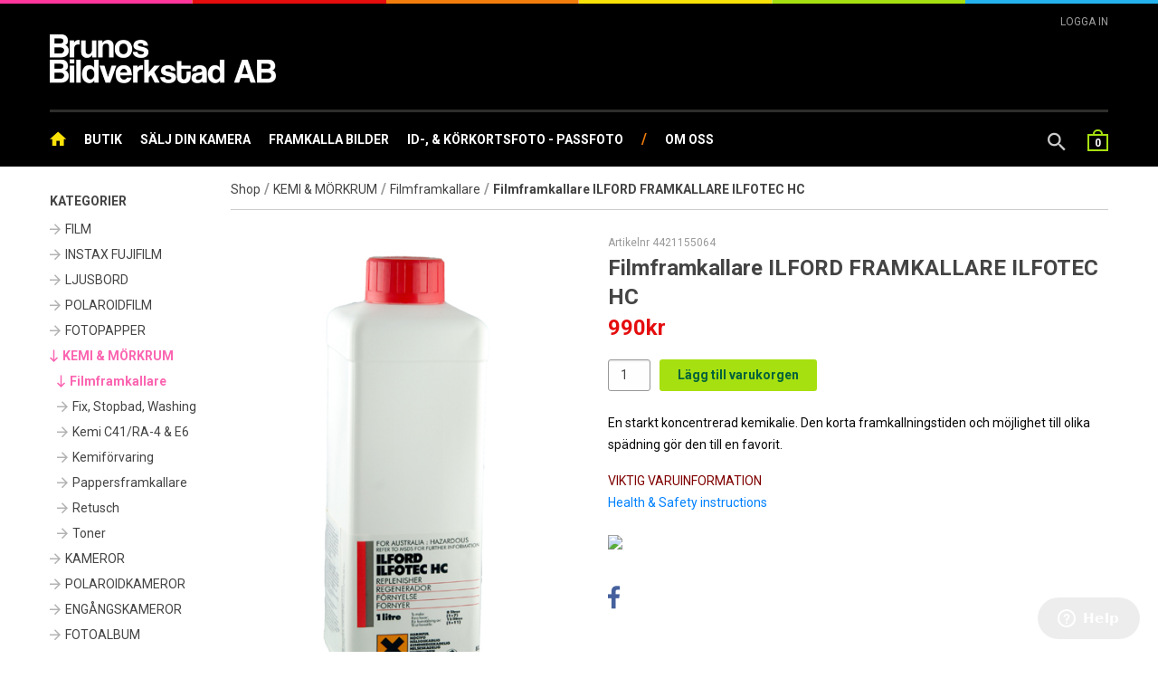

--- FILE ---
content_type: text/html; charset=UTF-8
request_url: https://www.brunosbildverkstad.se/p/kemi-morkrum/filmframkallare/filmframkallare-ilford-framkallare-ilfotec-hc.html
body_size: 9644
content:
 


	

<!doctype html>
<html class="no-js antialiased" lang="sv">
	<head>
		<title>Filmframkallare med kort framkallningstid - Köp den hos Brunos Bildverkstad AB</title>
		<meta http-equiv="Content-Type" content="text/html; charset=UTF-8">
		<meta http-equiv="X-UA-Compatible" content="IE=edge">
		<meta name="format-detection" content="telephone=no">
		<meta name="viewport" content="width=device-width, initial-scale=1.0">
		<meta name="description" content= "FRAMKALLARE ILFORD ILFOTEC HC - Köp den hos Brunos Bildverkstad AB">
		<meta name="keywords" content="Filmframkallare med kort framkallningstid - Köp den hos Brunos Bildverkstad AB">
		<meta name="author" content="Vendre Systems">

		<meta name="dc.title" content="Vendre Systems">
		<meta name="dc.description" content="FRAMKALLARE ILFORD ILFOTEC HC - Köp den hos Brunos Bildverkstad AB">
		<meta name="dc.subject" content="Filmframkallare med kort framkallningstid - Köp den hos Brunos Bildverkstad AB">
		<meta name="dc.language" content="sv">

		<link rel="canonical" href="https://www.brunosbildverkstad.se/p/kemi-morkrum/filmframkallare/filmframkallare-ilford-framkallare-ilfotec-hc.html">
		<link rel="stylesheet" id="global-style" href="/static/dc9f7f03e282335c94a7de6788b35fd54ed7f29cd7805970f1142ff104f73ae1/template/brunosbildverkstad_live/temp/.build.css">
		
		<link rel="shortcut icon" href="/template/brunosbildverkstad_live/images/favicon.ico">

		<script>var language_variables = JSON.parse("\u007B\u0022TEXT_YOU_NEED_X_PACKAGES\u0022\u003A\u0022Du\u0020beh\\u00f6ver\u0020\u0025s\u0020paket\u0022\u007D");</script><script src="/static/be304b9d6a33059093d10de0dbbeed7830a0acbcfef64c05f05271f6e7fc6b56/template/brunosbildverkstad_live/temp/.build.js"></script>
<script src='https://www.google.com/recaptcha/api.js'></script>
		

<meta property="og:site_name" content="www.brunosbildverkstad.se">
<meta property="og:title" content="Filmframkallare ILFORD FRAMKALLARE ILFOTEC HC">
<meta property="og:url" content="https://www.brunosbildverkstad.se/p/kemi-morkrum/filmframkallare/filmframkallare-ilford-framkallare-ilfotec-hc.html">
<meta property="og:description" content="En starkt koncentrerad kemikalie. Den korta framkallningstiden och möjlighet till olika spädning gör den till en favorit.
VIKTIG VARUINFORMATION  Health &amp; Safety instructions
">
<meta property="og:type" content="product">
<meta property="og:locale" content="sv_SE">
		<meta property="og:image" content="https://www.brunosbildverkstad.se/image/3391/MAINITEM_309.jpg">
		<meta property="og:image:width" content="800">
		<meta property="og:image:height" content="800">
	</head>
	<body class="wrapper-product">
		<div class="color-border">
			<div></div>
			<div></div>
			<div></div>
			<div></div>
			<div></div>
		</div>
		<div class="tab-bar hide-for-large">

			<div class="menubutton">
				<a href="#" class="left-off-canvas-toggle">
				<div>
					<div></div>
					<div></div>
					<div></div>
				</div>
				</a>
			</div>
		
			<div class="cart" data-shopping-cart="">
				<div class="cart-wrap show-for-large">
	<a href="/checkout.php" class="cart-icon right-off-canvas-toggle" title="Till Kassan" data-shopping-cart-icon="" data-trigger-cart-panel="">
						<div class="cart-bag">
			0
		</div>
	</a>
</div>

<div class="mobile-cart hide-for-large">
	<a href="/checkout.php" class="cart-icon right-off-canvas-toggle" title="Till Kassan" data-shopping-cart-icon="" data-trigger-cart-panel="">
						<div class="cart-bag">
			0
		</div>
	</a>
</div>			</div>

			<div class="row menurow">
				<div class="small-12 medium-6 columns logo text-center medium-text-left">					
											<a href="/">			<img src="/thumb/5244/260x0/logo-brunos-bildverkstad.png" width="260" height="56" alt="Brunos Bildverkstad AB" title="Brunos Bildverkstad AB"/>
	</a>
										
				</div>
				<div class="small-12 medium-6 columns show-for-medium-only search">
					<div class="trigger-search" data-trigger-search>
						<i class="zmdi zmdi-search"></i>
					</div>
					<form method="get" action="https://www.brunosbildverkstad.se/advanced_search_result.php" class="search header-search" data-trigger-search-target>
						<input class="search header-search-input" type="search" name="keywords" placeholder="Sök produkt">
						<button class="button header-search-button"><i class="zmdi zmdi-search"></i></button>
					</form>
				</div>
			</div>
		</div>
	
		<aside class="left-off-canvas-menu" data-left-menu="">
			<form method="get" action="https://www.brunosbildverkstad.se/advanced_search_result.php" class="search hide-for-medium">
				<button class="button"><i class="zmdi zmdi-search"></i></button>
				<input class="search" type="search" name="keywords" placeholder="Sök produkt">
			</form>

						<label>produkter</label>
					
	<ul class="menu-level-0">
			<li class="parent"><span data-parent=""></span><a href="https://www.brunosbildverkstad.se/c/film-81/" data-parent="">FILM</a>
										
	<ul class="menu-level-1">
			<li class=""><a href="https://www.brunosbildverkstad.se/c/film-81/110-film/">110-film</a>
				</li>
			<li class="parent"><span data-parent=""></span><a href="https://www.brunosbildverkstad.se/c/film-81/120-film-/" data-parent="">120-film  </a>
										
	<ul class="menu-level-2">
			<li class=""><a href="https://www.brunosbildverkstad.se/c/film-81/120-film-/diafilm-134/">Diafilm</a>
				</li>
			<li class=""><a href="https://www.brunosbildverkstad.se/c/film-81/120-film-/negativ-fargfilm-132/">Negativ färgfilm</a>
				</li>
			<li class=""><a href="https://www.brunosbildverkstad.se/c/film-81/120-film-/svartvit-film-135/">Svartvit film</a>
				</li>
		</ul>	

				</li>
			<li class="parent"><span data-parent=""></span><a href="https://www.brunosbildverkstad.se/c/film-81/135-film-/" data-parent="">135-film </a>
										
	<ul class="menu-level-3">
			<li class=""><a href="https://www.brunosbildverkstad.se/c/film-81/135-film-/negativ-fargfilm-89/">Negativ färgfilm</a>
				</li>
			<li class=""><a href="https://www.brunosbildverkstad.se/c/film-81/135-film-/svartvit-film-90/">Svartvit film</a>
				</li>
			<li class=""><a href="https://www.brunosbildverkstad.se/c/film-81/135-film-/diafilm-91/">Diafilm</a>
				</li>
		</ul>	

				</li>
			<li class=""><a href="https://www.brunosbildverkstad.se/c/film-81/220-film-/">220-film  </a>
				</li>
			<li class=""><a href="https://www.brunosbildverkstad.se/c/film-81/direktbildsfilm/">Direktbildsfilm</a>
				</li>
			<li class=""><a href="https://www.brunosbildverkstad.se/c/film-81/fujifilm-248/">Fujifilm</a>
				</li>
			<li class=""><a href="https://www.brunosbildverkstad.se/c/film-81/ilford-film/">Ilford Film</a>
				</li>
			<li class=""><a href="https://www.brunosbildverkstad.se/c/film-81/kodak-film/">Kodak Film</a>
				</li>
			<li class=""><a href="https://www.brunosbildverkstad.se/c/film-81/rollei-film/">Rollei Film</a>
				</li>
			<li class=""><a href="https://www.brunosbildverkstad.se/c/film-81/aps-film/">APS-film</a>
				</li>
			<li class=""><a href="https://www.brunosbildverkstad.se/c/film-81/127-film/">127-film</a>
				</li>
			<li class=""><a href="https://www.brunosbildverkstad.se/c/film-81/bladfilm-95/">Bladfilm</a>
				</li>
			<li class=""><a href="https://www.brunosbildverkstad.se/c/film-81/lomography/">Lomography</a>
				</li>
			<li class=""><a href="https://www.brunosbildverkstad.se/c/film-81/minox-film-84/">Minox-film</a>
				</li>
			<li class=""><a href="https://www.brunosbildverkstad.se/c/film-81/super-8-film/">Super 8 film</a>
				</li>
			<li class=""><a href="https://www.brunosbildverkstad.se/c/film-81/zink-papper/">ZINK-Papper</a>
				</li>
		</ul>	

				</li>
			<li class="parent"><span data-parent=""></span><a href="https://www.brunosbildverkstad.se/c/instax-fujifilm/" data-parent="">INSTAX FUJIFILM</a>
										
	<ul class="menu-level-2">
			<li class=""><a href="https://www.brunosbildverkstad.se/c/instax-fujifilm/instax-mini-link/"> INSTAX MINI LINK </a>
				</li>
			<li class=""><a href="https://www.brunosbildverkstad.se/c/instax-fujifilm/instax-film/">instax Film</a>
				</li>
			<li class=""><a href="https://www.brunosbildverkstad.se/c/instax-fujifilm/instax-kameror-/">instax Kameror  </a>
				</li>
			<li class=""><a href="https://www.brunosbildverkstad.se/c/instax-fujifilm/instax-share/">Instax Share</a>
				</li>
			<li class=""><a href="https://www.brunosbildverkstad.se/c/instax-fujifilm/instax-square/">instax SQUARE</a>
				</li>
			<li class=""><a href="https://www.brunosbildverkstad.se/c/instax-fujifilm/leica-sofort/">Leica Sofort</a>
				</li>
			<li class=""><a href="https://www.brunosbildverkstad.se/c/instax-fujifilm/ramar-instax/">Ramar Instax</a>
				</li>
			<li class=""><a href="https://www.brunosbildverkstad.se/c/instax-fujifilm/selfie-lins-filter-/">Selfie-lins, Filter </a>
				</li>
			<li class=""><a href="https://www.brunosbildverkstad.se/c/instax-fujifilm/vaskor-axelremmar-/">Väskor &amp; Axelremmar </a>
				</li>
			<li class=""><a href="https://www.brunosbildverkstad.se/c/instax-fujifilm/wide-300-ne0-90/">WIDE 300 &amp; NE0 90</a>
				</li>
			<li class=""><a href="https://www.brunosbildverkstad.se/c/instax-fujifilm/instax-album/">Instax Album</a>
				</li>
		</ul>	

				</li>
			<li class=""><a href="https://www.brunosbildverkstad.se/c/ljusbord/">LJUSBORD</a>
				</li>
			<li class="parent"><span data-parent=""></span><a href="https://www.brunosbildverkstad.se/c/polaroidfilm-43/" data-parent="">POLAROIDFILM</a>
										
	<ul class="menu-level-3">
			<li class=""><a href="https://www.brunosbildverkstad.se/c/polaroidfilm-43/film-type-i-1-/">Film TYPE I-1 </a>
				</li>
			<li class=""><a href="https://www.brunosbildverkstad.se/c/polaroidfilm-43/polaroid-100-film/">Polaroid 100 film</a>
				</li>
			<li class=""><a href="https://www.brunosbildverkstad.se/c/polaroidfilm-43/polaroid-600/">Polaroid™ 600</a>
				</li>
			<li class=""><a href="https://www.brunosbildverkstad.se/c/polaroidfilm-43/polaroid-image--46/">Polaroid™ Image </a>
				</li>
			<li class=""><a href="https://www.brunosbildverkstad.se/c/polaroidfilm-43/polaroid-sx70-/">Polaroid™ SX70 </a>
				</li>
			<li class=""><a href="https://www.brunosbildverkstad.se/c/polaroidfilm-43/pop-zink-/">POP &amp; ZINK </a>
				</li>
			<li class=""><a href="https://www.brunosbildverkstad.se/c/polaroidfilm-43/bladfilm-8x10/">Bladfilm 8x10</a>
				</li>
			<li class=""><a href="https://www.brunosbildverkstad.se/c/polaroidfilm-43/instax-film-49/">instax Film</a>
				</li>
			<li class=""><a href="https://www.brunosbildverkstad.se/c/polaroidfilm-43/fujifilm-100-film/">Fujifilm 100-film</a>
				</li>
		</ul>	

				</li>
			<li class="parent"><span data-parent=""></span><a href="https://www.brunosbildverkstad.se/c/fotopapper-195/" data-parent="">FOTOPAPPER</a>
										
	<ul class="menu-level-4">
			<li class=""><a href="https://www.brunosbildverkstad.se/c/fotopapper-195/fiber/">Fiber</a>
				</li>
			<li class=""><a href="https://www.brunosbildverkstad.se/c/fotopapper-195/farg/">Färg</a>
				</li>
			<li class=""><a href="https://www.brunosbildverkstad.se/c/fotopapper-195/galaxy-/">Galaxy </a>
				</li>
			<li class="parent"><span data-parent=""></span><a href="https://www.brunosbildverkstad.se/c/fotopapper-195/plast/" data-parent="">Plast</a>
										
	<ul class="menu-level-5">
			<li class="parent"><span data-parent=""></span><a href="https://www.brunosbildverkstad.se/c/fotopapper-195/plast/multigrade-rc-deluxe-5th-generation/" data-parent="">MULTIGRADE RC DELUXE 5TH GENERATION</a>
										
	<ul class="menu-level-6">
			<li class=""><a href="https://www.brunosbildverkstad.se/c/fotopapper-195/plast/multigrade-rc-deluxe-5th-generation/ilford-multigrade-rc-deluxe-glossy/">ILFORD MULTIGRADE RC DELUXE GLOSSY</a>
				</li>
			<li class=""><a href="https://www.brunosbildverkstad.se/c/fotopapper-195/plast/multigrade-rc-deluxe-5th-generation/ilford-multigrade-rc-deluxe-pearl/">ILFORD MULTIGRADE RC DELUXE PEARL</a>
				</li>
			<li class=""><a href="https://www.brunosbildverkstad.se/c/fotopapper-195/plast/multigrade-rc-deluxe-5th-generation/ilford-multigrade-rc-deluxe-satin/">ILFORD MULTIGRADE RC DELUXE SATIN</a>
				</li>
		</ul>	

				</li>
		</ul>	

				</li>
		</ul>	

				</li>
			<li class="parent open"><span data-parent=""></span><a href="https://www.brunosbildverkstad.se/c/kemi-morkrum/" data-parent="">KEMI &amp; MÖRKRUM</a>
										
	<ul class="menu-level-5">
			<li class=" active"><a href="https://www.brunosbildverkstad.se/c/kemi-morkrum/filmframkallare/">Filmframkallare</a>
				</li>
			<li class=""><a href="https://www.brunosbildverkstad.se/c/kemi-morkrum/fix-stopbad-washing/">Fix, Stopbad, Washing</a>
				</li>
			<li class=""><a href="https://www.brunosbildverkstad.se/c/kemi-morkrum/kemi-c41ra-4-e6/">Kemi C41/RA-4 &amp; E6</a>
				</li>
			<li class=""><a href="https://www.brunosbildverkstad.se/c/kemi-morkrum/kemiforvaring/">Kemiförvaring</a>
				</li>
			<li class=""><a href="https://www.brunosbildverkstad.se/c/kemi-morkrum/pappersframkallare/">Pappersframkallare</a>
				</li>
			<li class=""><a href="https://www.brunosbildverkstad.se/c/kemi-morkrum/retusch/">Retusch </a>
				</li>
			<li class=""><a href="https://www.brunosbildverkstad.se/c/kemi-morkrum/toner-305/">Toner</a>
				</li>
		</ul>	

				</li>
			<li class=""><a href="https://www.brunosbildverkstad.se/c/kameror-165/">KAMEROR</a>
				</li>
			<li class="parent"><span data-parent=""></span><a href="https://www.brunosbildverkstad.se/c/polaroidkameror/" data-parent="">POLAROIDKAMEROR</a>
										
	<ul class="menu-level-6">
			<li class=""><a href="https://www.brunosbildverkstad.se/c/polaroidkameror/i-1-instant-camera/">I-1 Instant Camera</a>
				</li>
			<li class=""><a href="https://www.brunosbildverkstad.se/c/polaroidkameror/instant-printer/">Instant Printer</a>
				</li>
			<li class=""><a href="https://www.brunosbildverkstad.se/c/polaroidkameror/lomoinstant/">Lomo’Instant</a>
				</li>
			<li class=""><a href="https://www.brunosbildverkstad.se/c/polaroidkameror/mint-instantflex-tl70-/">MiNT InstantFlex TL70 </a>
				</li>
			<li class=""><a href="https://www.brunosbildverkstad.se/c/polaroidkameror/onestep-i-type/">OneStep &amp; I-Type</a>
				</li>
			<li class=""><a href="https://www.brunosbildverkstad.se/c/polaroidkameror/polarent/">Polarent</a>
				</li>
			<li class=""><a href="https://www.brunosbildverkstad.se/c/polaroidkameror/polaroid-600-/">Polaroid 600 </a>
				</li>
			<li class="parent"><span data-parent=""></span><a href="https://www.brunosbildverkstad.se/c/polaroidkameror/polaroid-go/" data-parent="">Polaroid GO</a>
										
	<ul class="menu-level-7">
			<li class=""><a href="https://www.brunosbildverkstad.se/c/polaroidkameror/polaroid-go/polaroid-go-tillbehor/">Polaroid Go tillbehör </a>
				</li>
		</ul>	

				</li>
			<li class=""><a href="https://www.brunosbildverkstad.se/c/polaroidkameror/polaroid-image-/">Polaroid Image </a>
				</li>
			<li class=""><a href="https://www.brunosbildverkstad.se/c/polaroidkameror/polaroid-land-/">Polaroid Land </a>
				</li>
			<li class=""><a href="https://www.brunosbildverkstad.se/c/polaroidkameror/polaroid-now/">Polaroid Now</a>
				</li>
			<li class=""><a href="https://www.brunosbildverkstad.se/c/polaroidkameror/polaroid-sx-70-/">Polaroid SX-70 </a>
				</li>
			<li class=""><a href="https://www.brunosbildverkstad.se/c/polaroidkameror/fujifilm-instax-/">Fujifilm Instax </a>
				</li>
			<li class=""><a href="https://www.brunosbildverkstad.se/c/polaroidkameror/polaroid-300/">Polaroid 300</a>
				</li>
			<li class=""><a href="https://www.brunosbildverkstad.se/c/polaroidkameror/digitala-polaroid/">Digitala Polaroid</a>
				</li>
			<li class=""><a href="https://www.brunosbildverkstad.se/c/polaroidkameror/tillbehor-fotoalbum/">Tillbehör &amp; Fotoalbum</a>
				</li>
		</ul>	

				</li>
			<li class=""><a href="https://www.brunosbildverkstad.se/c/engangskameror/">ENGÅNGSKAMEROR</a>
				</li>
			<li class="parent"><span data-parent=""></span><a href="https://www.brunosbildverkstad.se/c/fotoalbum/" data-parent="">FOTOALBUM</a>
										
	<ul class="menu-level-7">
			<li class=""><a href="https://www.brunosbildverkstad.se/c/fotoalbum/bildmontering-tillbehor/">Bildmontering &amp; tillbehör</a>
				</li>
			<li class=""><a href="https://www.brunosbildverkstad.se/c/fotoalbum/fotoalbum-312/">Fotoalbum</a>
				</li>
			<li class=""><a href="https://www.brunosbildverkstad.se/c/fotoalbum/negativfickor-diaramar/">Negativfickor &amp; Diaramar</a>
				</li>
		</ul>	

				</li>
			<li class=""><a href="https://www.brunosbildverkstad.se/c/framkalla/">FRAMKALLA </a>
				</li>
			<li class="parent"><span data-parent=""></span><a href="https://www.brunosbildverkstad.se/c/tillbehor-104/" data-parent="">TILLBEHÖR</a>
										
	<ul class="menu-level-8">
			<li class=""><a href="https://www.brunosbildverkstad.se/c/tillbehor-104/axelremmar-/">Axelremmar </a>
				</li>
			<li class=""><a href="https://www.brunosbildverkstad.se/c/tillbehor-104/billingham-/">Billingham </a>
				</li>
			<li class=""><a href="https://www.brunosbildverkstad.se/c/tillbehor-104/blixtar-belysning/">Blixtar &amp; Belysning</a>
				</li>
			<li class=""><a href="https://www.brunosbildverkstad.se/c/tillbehor-104/camerhack-adapter/">CAMERHACK ADAPTER</a>
				</li>
			<li class=""><a href="https://www.brunosbildverkstad.se/c/tillbehor-104/canon-395/">Canon</a>
				</li>
			<li class=""><a href="https://www.brunosbildverkstad.se/c/tillbehor-104/diabetraktare/">Diabetraktare</a>
				</li>
			<li class=""><a href="https://www.brunosbildverkstad.se/c/fototillbehor/filter-159/">Filter</a>
				</li>
			<li class=""><a href="https://www.brunosbildverkstad.se/c/tillbehor-104/kodak-smile-classic/">KODAK SMILE CLASSIC </a>
				</li>
			<li class=""><a href="https://www.brunosbildverkstad.se/c/fototillbehor/lampor/">Lampor</a>
				</li>
			<li class=""><a href="https://www.brunosbildverkstad.se/c/tillbehor-104/minneskort-377/">Minneskort </a>
				</li>
			<li class=""><a href="https://www.brunosbildverkstad.se/c/tillbehor-104/mymyk/">MyMyk</a>
				</li>
			<li class=""><a href="https://www.brunosbildverkstad.se/c/fototillbehor/objektivlock/">Objektivlock</a>
				</li>
			<li class=""><a href="https://www.brunosbildverkstad.se/c/tillbehor-104/pokemon-go/">Pokémon GO</a>
				</li>
			<li class=""><a href="https://www.brunosbildverkstad.se/c/fototillbehor/regnskydd/">Regnskydd</a>
				</li>
			<li class=""><a href="https://www.brunosbildverkstad.se/c/fototillbehor/rengoring/">Rengöring</a>
				</li>
			<li class=""><a href="https://www.brunosbildverkstad.se/c/tillbehor-104/storformatskameror-/">Storformatskameror </a>
				</li>
			<li class=""><a href="https://www.brunosbildverkstad.se/c/tillbehor-104/pinhalskameror/">Pinhålskameror</a>
				</li>
			<li class=""><a href="https://www.brunosbildverkstad.se/c/tillbehor-104/magnetramar/">Magnetramar</a>
				</li>
			<li class=""><a href="https://www.brunosbildverkstad.se/c/tillbehor-104/tokina-tamron-/">Tokina &amp; Tamron  </a>
				</li>
			<li class="parent"><span data-parent=""></span><a href="https://www.brunosbildverkstad.se/c/tillbehor-104/voigtlander-optik/" data-parent="">Voigtländer Optik</a>
										
	<ul class="menu-level-9">
			<li class=""><a href="https://www.brunosbildverkstad.se/c/tillbehor-104/voigtlander-optik/canon-287/">Canon</a>
				</li>
			<li class=""><a href="https://www.brunosbildverkstad.se/c/tillbehor-104/voigtlander-optik/leica-m-285/">Leica M</a>
				</li>
			<li class=""><a href="https://www.brunosbildverkstad.se/c/tillbehor-104/voigtlander-optik/micro-43/">Micro 4/3</a>
				</li>
			<li class=""><a href="https://www.brunosbildverkstad.se/c/tillbehor-104/voigtlander-optik/nikon-288/">Nikon</a>
				</li>
			<li class=""><a href="https://www.brunosbildverkstad.se/c/tillbehor-104/voigtlander-optik/objektivadapter/">Objektivadapter</a>
				</li>
			<li class=""><a href="https://www.brunosbildverkstad.se/c/tillbehor-104/voigtlander-optik/sony-e/">Sony E</a>
				</li>
			<li class=""><a href="https://www.brunosbildverkstad.se/c/tillbehor-104/voigtlander-optik/sokare/">Sökare</a>
				</li>
		</ul>	

				</li>
			<li class=""><a href="https://www.brunosbildverkstad.se/c/tillbehor-104/zeiss-matsokarkamera/">Zeiss Mätsökarkamera</a>
				</li>
			<li class="parent"><span data-parent=""></span><a href="https://www.brunosbildverkstad.se/c/tillbehor-104/carl-zeiss-optik/" data-parent="">Carl Zeiss Optik</a>
										
	<ul class="menu-level-10">
			<li class=""><a href="https://www.brunosbildverkstad.se/c/tillbehor-104/carl-zeiss-optik/canon-280/">Canon</a>
				</li>
			<li class=""><a href="https://www.brunosbildverkstad.se/c/tillbehor-104/carl-zeiss-optik/compact-prime-cp2-lenses/">Compact Prime CP.2 Lenses</a>
				</li>
			<li class=""><a href="https://www.brunosbildverkstad.se/c/tillbehor-104/carl-zeiss-optik/leica-m/">Leica M</a>
				</li>
			<li class=""><a href="https://www.brunosbildverkstad.se/c/tillbehor-104/carl-zeiss-optik/nikon--281/">Nikon </a>
				</li>
			<li class=""><a href="https://www.brunosbildverkstad.se/c/tillbehor-104/carl-zeiss-optik/otus/">Otus</a>
				</li>
			<li class=""><a href="https://www.brunosbildverkstad.se/c/tillbehor-104/carl-zeiss-optik/touit/">Touit</a>
				</li>
		</ul>	

				</li>
			<li class=""><a href="https://www.brunosbildverkstad.se/c/tillbehor-104/digitalkameror/">Digitalkameror</a>
				</li>
			<li class=""><a href="https://www.brunosbildverkstad.se/c/tillbehor-104/pentax-645-optik/">PENTAX 645 Optik</a>
				</li>
			<li class=""><a href="https://www.brunosbildverkstad.se/c/tillbehor-104/sony-319/">SONY</a>
				</li>
			<li class=""><a href="https://www.brunosbildverkstad.se/c/tillbehor-104/stativ-kamerariggar/">Stativ &amp; Kamerariggar</a>
				</li>
			<li class=""><a href="https://www.brunosbildverkstad.se/c/tillbehor-104/stativ-mefoto/">Stativ MeFoto</a>
				</li>
			<li class="parent"><span data-parent=""></span><a href="https://www.brunosbildverkstad.se/c/tillbehor-104/batterier-/" data-parent="">Batterier </a>
										
	<ul class="menu-level-11">
			<li class=""><a href="https://www.brunosbildverkstad.se/c/tillbehor-104/batterier-/analoga-kameror-189/">Analoga kameror</a>
				</li>
			<li class=""><a href="https://www.brunosbildverkstad.se/c/batterier-laddare/aa-knapp-zinc/">AA, knapp, Zinc</a>
				</li>
		</ul>	

				</li>
			<li class="parent"><span data-parent=""></span><a href="https://www.brunosbildverkstad.se/c/tillbehor-104/minneskort-103/" data-parent="">Minneskort</a>
										
	<ul class="menu-level-12">
			<li class=""><a href="https://www.brunosbildverkstad.se/c/minneskort-103/sdhc-minnen/">SDHC-minnen</a>
				</li>
			<li class=""><a href="https://www.brunosbildverkstad.se/c/minneskort-103/sony-xqd/">Sony XQD</a>
				</li>
			<li class=""><a href="https://www.brunosbildverkstad.se/c/minneskort-103/xd-kort/">XD Kort</a>
				</li>
			<li class=""><a href="https://www.brunosbildverkstad.se/c/minneskort-103/compact-flash-minnen/">Compact Flash minnen</a>
				</li>
			<li class=""><a href="https://www.brunosbildverkstad.se/c/minneskort-103/usb-minnen/">USB-minnen</a>
				</li>
			<li class=""><a href="https://www.brunosbildverkstad.se/c/minneskort-103/harddiskar/">Hårddiskar</a>
				</li>
			<li class=""><a href="https://www.brunosbildverkstad.se/c/minneskort-103/microsdmicrosdhc/">microSD/microSDHC</a>
				</li>
			<li class=""><a href="https://www.brunosbildverkstad.se/c/minneskort-103/kortlasare-131/">Kortläsare</a>
				</li>
			<li class=""><a href="https://www.brunosbildverkstad.se/c/minneskort-103/minneskortforvaring-/">Minneskortförvaring </a>
				</li>
		</ul>	

				</li>
			<li class=""><a href="https://www.brunosbildverkstad.se/c/tillbehor-104/mellan-stepringar-konvertrar/">Mellan-, Stepringar Konvertrar</a>
				</li>
			<li class=""><a href="https://www.brunosbildverkstad.se/c/tillbehor-104/video/">Video</a>
				</li>
			<li class=""><a href="https://www.brunosbildverkstad.se/c/fototillbehor/vaskor-objektivvaskor/">Väskor &amp; Objektivväskor</a>
				</li>
			<li class=""><a href="https://www.brunosbildverkstad.se/c/tillbehor-104/kikare-tubkikare-/">Kikare &amp; Tubkikare </a>
				</li>
			<li class=""><a href="https://www.brunosbildverkstad.se/c/tillbehor-104/lcd-kameraskydd/">LCD-, &amp; Kameraskydd</a>
				</li>
			<li class=""><a href="https://www.brunosbildverkstad.se/c/fototillbehor/reseadapter/">Reseadapter</a>
				</li>
			<li class=""><a href="https://www.brunosbildverkstad.se/c/tillbehor-104/skannrar/">Skannrar</a>
				</li>
			<li class=""><a href="https://www.brunosbildverkstad.se/c/tillbehor-104/band/">Band</a>
				</li>
			<li class=""><a href="https://www.brunosbildverkstad.se/c/tillbehor-104/digitala-fotoramar/">Digitala fotoramar</a>
				</li>
		</ul>	

				</li>
			<li class=""><a href="https://www.brunosbildverkstad.se/c/presentkort/">PRESENTKORT</a>
				</li>
		</ul>	

						
			<label></label>
					
	<ul class="menu-level-0">
			<li class=""><a href="https://www.brunosbildverkstad.se/i/butik.html">Butik</a>
				</li>
			<li class=""><a href="https://www.brunosbildverkstad.se/i/salj-din-kamera.html">Sälj din kamera</a>
				</li>
			<li class=""><a href="https://www.brunosbildverkstad.se/i/framkalla-bilder.html">Framkalla Bilder</a>
				</li>
			<li class=""><a href="https://www.brunosbildverkstad.se/i/id-korkortsfoto-passfoto.html">ID-, &amp; Körkortsfoto - Passfoto</a>
				</li>
			<li class=""><a href="https://www.brunosbildverkstad.se/i/om-oss.html">Om oss</a>
				</li>
			<li class=""><a href="https://www.brunosbildverkstad.se/i/leveransvilkor.html">Leveransvilkor</a>
				</li>
		</ul>	

			
						
			<hr>
						<small>Copyright © 2026 Brunos Bildverkstad AB</small>
									<small></small>
						
		</aside>
	
				<aside class="right-off-canvas-menu">
			<div id="cd-cart" data-shopping-cart-panel="">
	<div class="close-cart"><i class="zmdi zmdi-long-arrow-right"></i></div>
	<h2>Varukorg</h2>
	<ul class="cd-cart-items">
			</ul> <!-- cd-cart-items -->
	
	<div class="cd-cart-total clearfix">
		<p>Total <span>0kr</span></p>
	</div> <!-- cd-cart-total -->
	
	<a href="/checkout.php" class="checkout-btn">Till Kassan</a>
	<div class="ajax-loader ajax-loader-shopping-cart-panel"><i class="zmdi zmdi-spinner"></i></div>
</div>		</aside>
		
		
	
		<div id="filter-overlay">
			<i class="zmdi zmdi-spinner"></i>
		</div>
		
						<header data-sticky-header="" class="show-for-large">
											<div class="row header show-for-medium relative">
								<a class="login" href="/login.php">Logga In</a>
							
			
				<div class="small-12 columns logo text-left">					
											<a href="/">			<img src="/thumb/5244/460x0/logo-brunos-bildverkstad.png" width="460" height="99" alt="Brunos Bildverkstad AB" title="Brunos Bildverkstad AB"/>
	</a>
										
					
				</div>
				

				<div class="trigger-search" data-trigger-search>
					<i class="zmdi zmdi-search"></i>
				</div>
				<form method="get" action="https://www.brunosbildverkstad.se/advanced_search_result.php" class="search header-search" data-trigger-search-target>
					<input class="search header-search-input" type="search" name="keywords" placeholder="Sök produkt">
					<button class="button header-search-button"><i class="zmdi zmdi-search"></i></button>
				</form>

				<div class="cart" data-shopping-cart="">
					<div class="cart-wrap show-for-large">
	<a href="/checkout.php" class="cart-icon right-off-canvas-toggle" title="Till Kassan" data-shopping-cart-icon="" data-trigger-cart-panel="">
						<div class="cart-bag">
			0
		</div>
	</a>
</div>

<div class="mobile-cart hide-for-large">
	<a href="/checkout.php" class="cart-icon right-off-canvas-toggle" title="Till Kassan" data-shopping-cart-icon="" data-trigger-cart-panel="">
						<div class="cart-bag">
			0
		</div>
	</a>
</div>				</div>
			</div>
										<nav class="hide-for-small-only top-menu">
					<div class="row">
						<div class="large-12 large-only columns">
							<ul class="inline-list left">
								<li><a href="/" title="Brunos Bildverkstad AB"><i class="zmdi zmdi-home"></i></a></li>
																																							<li><a href="https://www.brunosbildverkstad.se/i/butik.html" title="Butik">Butik</a></li>
																																									<li><a href="https://www.brunosbildverkstad.se/i/salj-din-kamera.html" title="Sälj din kamera">Sälj din kamera</a></li>
																																									<li><a href="https://www.brunosbildverkstad.se/i/framkalla-bilder.html" title="Framkalla Bilder">Framkalla Bilder</a></li>
																																									<li><a href="https://www.brunosbildverkstad.se/i/id-korkortsfoto-passfoto.html" title="ID-, &amp; Körkortsfoto - Passfoto">ID-, &amp; Körkortsfoto - Passfoto</a></li>
																		<li class="separator">/</li>
																																									<li><a href="https://www.brunosbildverkstad.se/i/om-oss.html" title="Om oss">Om oss</a></li>
																																											
							</ul>
													</div>
					</div>
				</nav>					</header>
						
		
		<div class="off-canvas-wrap" data-offcanvas>
			<div class="inner-wrap">
				
				<section class="main-section">
				
					
					<div class="row">
						<div class="small-12 columns" data-content-block="">
														
	
	<div class="row">
	
				<div class="large-2 columns show-for-large">
							
<div class="small-12 panel filter columns">
	<h5>Kategorier</h5>
	<ul class="hide-for-small">
				<li>
			<a href="https://www.brunosbildverkstad.se/c/film-81/" class="">FILM</a>
					</li>
				<li>
			<a href="https://www.brunosbildverkstad.se/c/instax-fujifilm/" class="">INSTAX FUJIFILM</a>
					</li>
				<li>
			<a href="https://www.brunosbildverkstad.se/c/ljusbord/" class="">LJUSBORD</a>
					</li>
				<li>
			<a href="https://www.brunosbildverkstad.se/c/polaroidfilm-43/" class="">POLAROIDFILM</a>
					</li>
				<li>
			<a href="https://www.brunosbildverkstad.se/c/fotopapper-195/" class="">FOTOPAPPER</a>
					</li>
				<li>
			<a href="https://www.brunosbildverkstad.se/c/kemi-morkrum/" class="active font-weight-bold">KEMI &amp; MÖRKRUM</a>
							<ul>
			<li>
			<a href="https://www.brunosbildverkstad.se/c/kemi-morkrum/filmframkallare/" class="active font-weight-bold">Filmframkallare</a>
					</li>
			<li>
			<a href="https://www.brunosbildverkstad.se/c/kemi-morkrum/fix-stopbad-washing/" class="">Fix, Stopbad, Washing</a>
					</li>
			<li>
			<a href="https://www.brunosbildverkstad.se/c/kemi-morkrum/kemi-c41ra-4-e6/" class="">Kemi C41/RA-4 &amp; E6</a>
					</li>
			<li>
			<a href="https://www.brunosbildverkstad.se/c/kemi-morkrum/kemiforvaring/" class="">Kemiförvaring</a>
					</li>
			<li>
			<a href="https://www.brunosbildverkstad.se/c/kemi-morkrum/pappersframkallare/" class="">Pappersframkallare</a>
					</li>
			<li>
			<a href="https://www.brunosbildverkstad.se/c/kemi-morkrum/retusch/" class="">Retusch </a>
					</li>
			<li>
			<a href="https://www.brunosbildverkstad.se/c/kemi-morkrum/toner-305/" class="">Toner</a>
					</li>
	</ul>

					</li>
				<li>
			<a href="https://www.brunosbildverkstad.se/c/kameror-165/" class="">KAMEROR</a>
					</li>
				<li>
			<a href="https://www.brunosbildverkstad.se/c/polaroidkameror/" class="">POLAROIDKAMEROR</a>
					</li>
				<li>
			<a href="https://www.brunosbildverkstad.se/c/engangskameror/" class="">ENGÅNGSKAMEROR</a>
					</li>
				<li>
			<a href="https://www.brunosbildverkstad.se/c/fotoalbum/" class="">FOTOALBUM</a>
					</li>
				<li>
			<a href="https://www.brunosbildverkstad.se/c/framkalla/" class="">FRAMKALLA </a>
					</li>
				<li>
			<a href="https://www.brunosbildverkstad.se/c/tillbehor-104/" class="">TILLBEHÖR</a>
					</li>
				<li>
			<a href="https://www.brunosbildverkstad.se/c/presentkort/" class="">PRESENTKORT</a>
					</li>
			</ul>
</div>

    						<div class=" edit-box" data-element-id="3" data-element-type="box">
							<p>   <img src="/images/templates_images/simplefull/fri-frakt.png" alt="Fri frakt" width="150" /></p>						</div>
			
    						<div class=" edit-box" data-element-id="311" data-element-type="box">
							<a href="https://www.amarettivirginia.se/p/amaretti/amaretti-mandelkakor-original-326.html" class="" title="Amaretti  Mandelkakor ">
				<img src="/thumb/8108/0x0/singelpistage1.jpg" width="650" height="800" alt="Amaretti  Mandelkakor " title="Amaretti  Mandelkakor "/>
	
</a>
						</div>
								<div class=" edit-box" data-element-id="312" data-element-type="box">
							<a href="https://www.brunosbildverkstad.se/i/butik.html" class="" title="Öppettider">
			
</a>
						</div>
								<div class=" edit-box" data-element-id="310" data-element-type="box">
							<a href="https://www.brunosbildverkstad.se/advanced_search_result.php?keywords=lomochrome" class="" title="LomoChrome">
				<img src="/thumb/8189/0x0/LomoChrome-Purple-lomography-film-120-and-35mm.jpg" width="359" height="398" alt="LomoChrome" title="LomoChrome"/>
	
</a>
						</div>
								<div class=" edit-box" data-element-id="309" data-element-type="box">
							<a href="https://www.brunosbildverkstad.se/c/polaroidfilm-43/polaroid-sx70-/" class="" title="Polaroidfilm ">
				<img src="/thumb/4345/0x0/3884_02.jpg" width="300" height="300" alt="Polaroidfilm " title="Polaroidfilm "/>
	
</a>
						</div>
								<div class=" edit-box" data-element-id="300" data-element-type="box">
							<a href="https://www.brunosbildverkstad.se/advanced_search_result.php?keywords=Sprite+35-II" class="" title="ILFORD Sprite 35-II">
				<img src="/thumb/8191/0x0/ILFORD_Camera_Sprite_35_II_PR_November_2020.jpg" width="400" height="489" alt="ILFORD Sprite 35-II" title="ILFORD Sprite 35-II"/>
	
</a>
						</div>
								<div class=" edit-box" data-element-id="302" data-element-type="box">
							<a href="https://www.brunosbildverkstad.se/p/fotografisk-film/super-8-film/kodak-ektachrome-100d-super8-film.html" class="" title="Kodak Ektachrome 100D | Super8 Film">
				<img src="/thumb/7197/0x0/KS8E100_01.jpg" width="1240" height="1000" alt="Kodak Ektachrome 100D | Super8 Film" title="Kodak Ektachrome 100D | Super8 Film"/>
	
</a>
						</div>
								<div class=" edit-box" data-element-id="304" data-element-type="box">
							<a href="https://www.brunosbildverkstad.se/p/fotografisk-film/135-film-/svartvit-film-90/street-candy-atm400-135-36.html" class="" title="Coolest Film this Summer!">
				<img src="/thumb/7165/0x0/SCATM4011_01.jpg" width="1240" height="1000" alt="Coolest Film this Summer!" title="Coolest Film this Summer!"/>
	
</a>
						</div>
								<div class=" edit-box" data-element-id="305" data-element-type="box">
							<a href="https://www.brunosbildverkstad.se/p/fotoalbum/bildmontering-tillbehor/negativparm-svart-a4-25mm.html" class="" title="Få ordning på dina Negativ!">
				<img src="/thumb/173/0x0/00009003abb.jpg" width="350" height="350" alt="Få ordning på dina Negativ!" title="Få ordning på dina Negativ!"/>
	
</a>
						</div>
								<div class=" edit-box" data-element-id="307" data-element-type="box">
							<a href="https://www.brunosbildverkstad.se/p/tillbehor-104/rengoring/blasbalg-pensel.html" class="" title="Blåsbälg med Pensel ">
				<img src="/thumb/7237/0x0/5635.jpg" width="800" height="800" alt="Blåsbälg med Pensel " title="Blåsbälg med Pensel "/>
	
</a>
						</div>
								<div class=" edit-box" data-element-id="308" data-element-type="box">
							<a href="https://www.brunosbildverkstad.se/p/kemi-morkrum/starter-kit-filmframkallning.html" class="" title="StartKit Framkallning!">
				<img src="/thumb/3034/0x0/kaiser-negativ-lab-set-4299.jpg" width="800" height="800" alt="StartKit Framkallning!" title="StartKit Framkallning!"/>
	
</a>
						</div>
								<div class=" edit-box" data-element-id="267" data-element-type="box">
							<a href="https://www.brunosbildverkstad.se/advanced_search_result.php?keywords=direct" class="" title="positivt fotopapper utan negativ">
				<img src="/thumb/7153/0x0/IMG_5267ny.jpg" width="540" height="334" alt="positivt fotopapper utan negativ" title="positivt fotopapper utan negativ"/>
	
</a>
						</div>
								<div class=" edit-box" data-element-id="287" data-element-type="box">
							<a href="https://www.brunosbildverkstad.se/p/polaroidkameror/polaroid-600-kameror/polaroid-600-camera-disney-mickey-mouse-edition.html" class="" title="Mickey Mouse">
				<img src="/thumb/7059/0x0/1280_0.jpg" width="800" height="800" alt="Mickey Mouse" title="Mickey Mouse"/>
	
</a>
						</div>
								<div class=" edit-box" data-element-id="288" data-element-type="box">
							<a href="https://www.brunosbildverkstad.se/i/salj-din-kamera.html" class="" title="Sälj din Kamera - Kontant betalning idag!">
				<img src="/thumb/7073/0x0/proxy.duckduckgo.com5.jpg" width="481" height="700" alt="Sälj din Kamera - Kontant betalning idag!" title="Sälj din Kamera - Kontant betalning idag!"/>
	
</a>
						</div>
								<div class=" edit-box" data-element-id="289" data-element-type="box">
							<a href="https://www.brunosbildverkstad.se/p/instax-fujfilm/instax-film/instax-square-film-10x2pkt.html" class="" title="Square Film 2 pack!">
				<img src="/thumb/7134/0x0/instaxS.jpg" width="600" height="600" alt="Square Film 2 pack!" title="Square Film 2 pack!"/>
	
</a>
						</div>
								<div class=" edit-box" data-element-id="290" data-element-type="box">
							<a href="https://www.brunosbildverkstad.se/p/instax-fujfilm/vaskor-axelremmar-/instax-square-sq6-case-blush-gold.html" class="" title="Väska till Square SQ6">
				<img src="/thumb/7135/0x0/sq6_blush_case.jpg" width="1200" height="1200" alt="Väska till Square SQ6" title="Väska till Square SQ6"/>
	
</a>
						</div>
								<div class=" edit-box" data-element-id="291" data-element-type="box">
							<a href="https://www.brunosbildverkstad.se/p/fotografisk-film/135-film-smabildsformat/negativ-fargfilm-89/kodak-proimage-100-135-36-5-pack.html" class="" title="Pro IMAGE 5 rullar ">
				<img src="/thumb/6787/0x0/KODAK_Pro_Image_100_01.jpg" width="1240" height="1000" alt="Pro IMAGE 5 rullar " title="Pro IMAGE 5 rullar "/>
	
</a>
						</div>
								<div class=" edit-box" data-element-id="292" data-element-type="box">
							<a href="https://www.brunosbildverkstad.se/advanced_search_result.php?keywords=direct" class="" title="positivt fotopapper utan negativ">
				<img src="/thumb/7153/0x0/IMG_5267ny.jpg" width="540" height="334" alt="positivt fotopapper utan negativ" title="positivt fotopapper utan negativ"/>
	
</a>
						</div>
								<div class=" edit-box" data-element-id="294" data-element-type="box">
							<a href="https://www.brunosbildverkstad.se/p/tillbehor-104/rengoring/rengoringsservetter-microfiberduk-zeiss.html" class="" title="Smarta våtservetter till optik, Telefon och dator ">
				<img src="/thumb/7160/0x0/1124xrrs.jpg" width="800" height="600" alt="Smarta våtservetter till optik, Telefon och dator " title="Smarta våtservetter till optik, Telefon och dator "/>
	
</a>
						</div>
								<div class=" edit-box" data-element-id="295" data-element-type="box">
							<a href="https://www.brunosbildverkstad.se/advanced_search_result.php?keywords=retro" class="" title="Rollei Retro ">
				<img src="/thumb/6727/0x0/RR1811_1.jpg" width="1240" height="1000" alt="Rollei Retro " title="Rollei Retro "/>
	
</a>
						</div>
								<div class=" edit-box" data-element-id="296" data-element-type="box">
							<a href="https://www.brunosbildverkstad.se/p/fotografisk-film/lomography/lomochrome-purple-xr-100-400-35mm-1-pcs.html" class="" title="LomoChrome">
				<img src="/thumb/983/0x0/croppedimage569400-lomochrome-purple-xr-10-400-35mm-1526.jpg" width="569" height="400" alt="LomoChrome" title="LomoChrome"/>
	
</a>
						</div>
								<div class=" edit-box" data-element-id="297" data-element-type="box">
							<a href="https://www.brunosbildverkstad.se/c/fotografisk-film/zink-papper/" class="" title="Polaroid POP">
				<img src="/thumb/7181/0x0/1124xzink.jpg" width="1124" height="1124" alt="Polaroid POP" title="Polaroid POP"/>
	
</a>
						</div>
								<div class=" edit-box" data-element-id="298" data-element-type="box">
							<a href="https://www.brunosbildverkstad.se/p/tillbehor-104/blixtar-belysning/ledgo-lg-b308-185w-portabel-led-belysning.html" class="" title="Portabel LED-belysning">
				<img src="/thumb/7228/0x0/1124xll.jpg" width="800" height="600" alt="Portabel LED-belysning" title="Portabel LED-belysning"/>
	
</a>
						</div>
								<div class=" edit-box" data-element-id="285" data-element-type="box">
							<a href="http://www.amarettivirginia.se/" class="" title="Amarettikakor ">
				<img src="/thumb/6845/0x0/brand5.png" width="1654" height="1021" alt="Amarettikakor " title="Amarettikakor "/>
	
</a>
						</div>
								<div class=" edit-box" data-element-id="286" data-element-type="box">
							<a href="http://www.brunosbildverkstad.se/advanced_search_result.php?keywords=styckpris" class="" title="Styckpris">
				<img src="/thumb/6462/0x0/Fujifilm_15341552_RDP_III_120_Fujichrome_Provia_1814917.jpg" width="160" height="231" alt="Styckpris" title="Styckpris"/>
	
</a>
						</div>
								<div class=" edit-box" data-element-id="271" data-element-type="box">
							<a href="http://www.brunosbildverkstad.se/p/tillbehor-104/blixtar-belysning/ljusmatare-sekonic-l-208-twinmate.html" class="" title="Ljusmätare">
				<img src="/thumb/6129/0x0/013k1sk.jpg" width="160" height="284" alt="Ljusmätare" title="Ljusmätare"/>
	
</a>
						</div>
								<div class=" edit-box" data-element-id="270" data-element-type="box">
							<a href="http://www.brunosbildverkstad.se/advanced_search_result.php?keywords=kodak+portra" class="" title="Portra">
				<img src="/thumb/6081/0x0/013kmk.jpg" width="160" height="347" alt="Portra" title="Portra"/>
	
</a>
						</div>
								<div class=" edit-box" data-element-id="273" data-element-type="box">
							<a href="https://www.brunosbildverkstad.se/advanced_search_result.php?keywords=Negativfickor" class="" title="100c">
				<img src="/thumb/2686/0x0/00002050abb.jpg" width="350" height="350" alt="100c" title="100c"/>
	
</a>
						</div>
								<div class=" edit-box" data-element-id="274" data-element-type="box">
							<a href="http://www.brunosbildverkstad.se/p/engangskameror/engangskamera-svartvit-film-ilford-xp2-400-asa-27-exp-c-41-process.html" class="" title="XP2">
				<img src="/thumb/6077/0x0/013kk.jpg" width="160" height="324" alt="XP2" title="XP2"/>
	
</a>
						</div>
								<div class=" edit-box" data-element-id="5" data-element-type="box">
							<a href="https://www.brunosbildverkstad.se/p/polaroidfilm-43/polaroid-100-film/new55-pn-film.html" class="" title="New 55 Film">
				<img src="/thumb/699/0x0/kickstarter9.jpg" width="160" height="230" alt="New 55 Film" title="New 55 Film"/>
	
</a>
						</div>
								<div class=" edit-box" data-element-id="232" data-element-type="box">
							<a href="http://www.brunosbildverkstad.se/c/stativ-mefoto/" class="" title="Grymt Stativ!">
				<img src="/thumb/6075/0x0/013st.jpg" width="160" height="500" alt="Grymt Stativ!" title="Grymt Stativ!"/>
	
</a>
						</div>
								<div class=" edit-box" data-element-id="268" data-element-type="box">
							<a href="http://www.brunosbildverkstad.se/c/fotografisk-film/polaroidfilm-43/film-tilll-polaroid-600-kameror/" class="" title="impossible">
				<img src="/thumb/6072/0x0/013pp.jpg" width="160" height="282" alt="impossible" title="impossible"/>
	
</a>
						</div>
								<div class=" edit-box" data-element-id="269" data-element-type="box">
							<a href="http://www.brunosbildverkstad.se/advanced_search_result.php?keywords=hp5" class="" title="HP5">
				<img src="/thumb/6071/0x0/013il.jpg" width="160" height="282" alt="HP5" title="HP5"/>
	
</a>
						</div>
								<div class=" edit-box" data-element-id="272" data-element-type="box">
							<a href="http://www.brunosbildverkstad.se/p/fotoalbum/fotoalbum-312/fotoalbum-klassiskt-henzo-basic-line-25x24-vita-blad-2680.html" class="" title="Världens bästa Fotoalbum från HENZO">
				<img src="/thumb/6067/0x0/013.jpg" width="160" height="282" alt="Världens bästa Fotoalbum från HENZO" title="Världens bästa Fotoalbum från HENZO"/>
	
</a>
						</div>
								<div class=" edit-box" data-element-id="275" data-element-type="box">
							<a href="http://www.brunosbildverkstad.se/advanced_search_result.php?keywords=instax+iso+800" class="" title="instax iso 800">
				<img src="/thumb/6070/0x0/013f.jpg" width="160" height="282" alt="instax iso 800" title="instax iso 800"/>
	
</a>
						</div>
								<div class=" edit-box" data-element-id="276" data-element-type="box">
							<a href="http://www.brunosbildverkstad.se/p/polaroidkameror/tillbehor-fotoalbum/impossible-mint-lens-set-for-sx-70-cam.html" class="" title="SX-70 Filter Kit">
				<img src="/thumb/6069/0x0/013p.jpg" width="160" height="282" alt="SX-70 Filter Kit" title="SX-70 Filter Kit"/>
	
</a>
						</div>
								<div class=" edit-box" data-element-id="277" data-element-type="box">
							<a href="http://www.brunosbildverkstad.se/advanced_search_result.php?keywords=negativfickor" class="" title="Negativ">
				<img src="/thumb/6068/0x0/013h.jpg" width="160" height="282" alt="Negativ" title="Negativ"/>
	
</a>
						</div>
								<div class=" edit-box" data-element-id="278" data-element-type="box">
							<a href="http://www.brunosbildverkstad.se/advanced_search_result.php?keywords=cinestill" class="" title="cinestill">
				<img src="/thumb/6073/0x0/013t.jpg" width="160" height="282" alt="cinestill" title="cinestill"/>
	
</a>
						</div>
								<div class=" edit-box" data-element-id="279" data-element-type="box">
							<a href="http://www.brunosbildverkstad.se/advanced_search_result.php?keywords=monochrome" class="" title="MonoChrome instax ">
				<img src="/thumb/6074/0x0/013s.jpg" width="160" height="322" alt="MonoChrome instax " title="MonoChrome instax "/>
	
</a>
						</div>
								<div class=" edit-box" data-element-id="280" data-element-type="box">
							<a href="http://www.brunosbildverkstad.se/advanced_search_result.php?keywords=Silvermax" class="" title="silvermax">
				<img src="/thumb/6130/0x0/013kskf.jpg" width="160" height="284" alt="silvermax" title="silvermax"/>
	
</a>
						</div>
								<div class=" edit-box" data-element-id="281" data-element-type="box">
							<a href="http://www.brunosbildverkstad.se/advanced_search_result.php?keywords=Revolog" class="" title="revolog">
				<img src="/thumb/6131/0x0/013kss.jpg" width="160" height="284" alt="revolog" title="revolog"/>
	
</a>
						</div>
								<div class=" edit-box" data-element-id="282" data-element-type="box">
							<a href="http://www.brunosbildverkstad.se/advanced_search_result.php?keywords=KONO#clicked_product=3907" class="" title="KONO!">
				<img src="/thumb/6132/0x0/013ks11k.jpg" width="160" height="284" alt="KONO!" title="KONO!"/>
	
</a>
						</div>
								<div class=" edit-box" data-element-id="79" data-element-type="box">
							<a href="http://www.brunosbildverkstad.se/i/studio-express.html" class="" title="Amerikanska Visumbilder">
				<img src="/thumb/626/0x0/idfoto.jpg" width="160" height="230" alt="Amerikanska Visumbilder" title="Amerikanska Visumbilder"/>
	
</a>
						</div>
								<div class=" edit-box" data-element-id="76" data-element-type="box">
							<a href="https://www.facebook.com/pages/Brunos-Bildverkstad-AB/166897760036264" class="" title="Blogg">
				<img src="/thumb/2192/0x0/fri-fraktfacebook.png" width="160" height="107" alt="Blogg" title="Blogg"/>
	
</a>
						</div>
			
							<div class=" edit-box" data-element-id="4" data-element-type="box">
							<div style="text-align: center;"><img src="/images/betalsatt1.png" alt="" /></div>						</div>
			


							
		</div>
			
		<div class="large-10 columns">
			<div class="row">
	<div class="large-12 columns">
		<ul class="breadcrumbs show-for-medium">
						<li class=""><a href="https://www.brunosbildverkstad.se/index.php">Shop</a></li>
						<li class=""><a href="https://www.brunosbildverkstad.se/c/kemi-morkrum/">KEMI &amp; MÖRKRUM</a></li>
						<li class=""><a href="https://www.brunosbildverkstad.se/c/kemi-morkrum/filmframkallare/">Filmframkallare</a></li>
						<li class="current"><a href="https://www.brunosbildverkstad.se/p/kemi-morkrum/filmframkallare/filmframkallare-ilford-framkallare-ilfotec-hc.html">Filmframkallare ILFORD FRAMKALLARE ILFOTEC HC</a></li>
					</ul>
        <a href="#" data-go-back="" class="button hide-for-medium button-back full-width">Tillbaka</a>
	</div>
</div>
			<!-- Start Product box -->
			<div class="row">
				<div class="panel callout relative product-card">
					<div class="row">
						<div class="medium-5 columns">
													<div class="tabs-content big-pic" data-tabs-content="product-images-tabs">
								<div class="tabs-panel is-active" id="image-1">
									<a href="/image/3391/MAINITEM_309.jpg" data-zoom-image="/image/3391/MAINITEM_309.jpg">			<img src="/thumb/3391/540x0/MAINITEM_309.jpg" width="377" height="600" alt="Filmframkallare ILFORD FRAMKALLARE ILFOTEC HC" title="Filmframkallare ILFORD FRAMKALLARE ILFOTEC HC"/>
	</a>
								</div>
															</div>
							
							
						
														
						</div>
						<div class="medium-7 columns">
							<div class="row collapse">
								<div class="large-12">
								
																		<!-- Product Art.nr -->
									<span class="model">Artikelnr 4421155064</span>
																	
									<h1 class="product-title">Filmframkallare ILFORD FRAMKALLARE ILFOTEC HC</h1>
								
									<!-- Product Price -->
									<div class="row collapse product-price">
																														<span class="price" data-product-price="						990kr
			">						990kr
			</span>
																													</div>
									
									<form action="https://www.brunosbildverkstad.se/product.php?products_id=840&amp;cPath=124_275&amp;action=add_product" method="POST" name="add_product">
										<input type="hidden" name="products_id" value="840">
									
										
																	
										<!-- Product Buy -->
										<div class="row collapse call-to-action">
											<div class="small-12 columns">
												<input type="number" name="quantity" class="large" value="1" min="1" placeholder="st">
												<button class="large expand" type="submit">Lägg till varukorgen</button>
											</div>
										</div>
									</form>
								
									<div class="description">
										<p>En starkt koncentrerad kemikalie. Den korta framkallningstiden och möjlighet till olika spädning gör den till en favorit.</p>
<p><span style="color: maroon;">VIKTIG VARUINFORMATION</span> <br /> <a href="http://www.ilfordphoto.com/healthandsafety/datasheet.asp?n=12" target="_blank" rel="noopener">Health &amp; Safety instructions</a></p>
<p><img id="il_fi" style="padding-right: 8px; padding-top: 8px; padding-bottom: 8px;" src="http://www.discountcameras.com.au/discountcameras/show_brand_logo/384" width="450" height="270" /></p>
									</div>
									
								</div>
																		

<div class="social-share" data-social-share>
	<div><a title="Share on Facebook" href="//www.facebook.com/sharer/sharer.php?u=https://www.brunosbildverkstad.se/p/kemi-morkrum/filmframkallare/filmframkallare-ilford-framkallare-ilfotec-hc.html&title=Filmframkallare med kort framkallningstid - Köp den hos Brunos Bildverkstad AB" target="_blank"><i class="zmdi zmdi-facebook"></i></a></div>						</div>															</div>
							
						</div>
					</div>
					
										
				</div>
				<!-- End Product box -->
			</div>
		</div>
	</div>


													</div>
					</div>
															<footer>					
												<div class="row">

							<div class="small-12 columns">
								<ul class="inline-list left">
																																												<li><a href="https://www.brunosbildverkstad.se/i/butik.html" title="Butik">Butik</a></li>
																																				<li><a href="https://www.brunosbildverkstad.se/i/salj-din-kamera.html" title="Sälj din kamera">Sälj din kamera</a></li>
																																				<li><a href="https://www.brunosbildverkstad.se/i/framkalla-bilder.html" title="Framkalla Bilder">Framkalla Bilder</a></li>
																																				<li><a href="https://www.brunosbildverkstad.se/i/id-korkortsfoto-passfoto.html" title="ID-, &amp; Körkortsfoto - Passfoto">ID-, &amp; Körkortsfoto - Passfoto</a></li>
																																				<li><a href="https://www.brunosbildverkstad.se/i/om-oss.html" title="Om oss">Om oss</a></li>
																																				<li><a href="https://www.brunosbildverkstad.se/i/leveransvilkor.html" title="Leveransvilkor">Leveransvilkor</a></li>
																				
								</ul>
							</div>
						
							<div class="small-12 text-center columns">
								<small>Copyright © 2026 Brunos Bildverkstad AB</small>
							</div>
						</div>
						
												<div class="color-border bottom">
							<div></div>
							<div></div>
							<div></div>
							<div></div>
							<div></div>
						</div>
					</footer>
														</section>
			</div>		</div>
		<a class="exit-off-canvas" href="#"></a>
		
		<div class="reveal-modal tiny dialog" data-reveal="" data-ajax-buy-modal="">
			<div data-ajax-buy-modal-content=""><h2 class="product-added"></h2></div>
			<a class="close-reveal-modal">&times;</a>
		</div>
		<span class="scrollToTop">
			<i class="show-for-large zmdi zmdi-long-arrow-up"></i>
		</span>
								
	<script type="text/javascript" src="//www.google.com/recaptcha/api/js/recaptcha_ajax.js"></script>
	<script type="text/javascript" src="/template/brunosbildverkstad_live/js/pages/product.js"></script>
	<script>document.cookie = "last_viewed_products=840;path=/";</script>
		
								

<!--Start of Zopim Live Chat Script-->
<script type="text/javascript">
window.$zopim||(function(d,s){var z=$zopim=function(c){z._.push(c)},$=z.s=
d.createElement(s),e=d.getElementsByTagName(s)[0];z.set=function(o){z.set.
_.push(o)};z._=[];z.set._=[];$.async=!0;$.setAttribute("charset","utf-8");
$.src="//v2.zopim.com/?3r2aDCCEQT3mHlRwLuK7UMkbiArwnxKe";z.t=+new Date;$.
type="text/javascript";e.parentNode.insertBefore($,e)})(document,"script");
</script>
<!--End of Zopim Live Chat Script-->	
	</body>
</html>

<!--
  ////////////////////////////////////////////////
  //                                            //
  //     Denna butik levereras av Vendre        //
  //                                            //
  //                                            //
  //                Kontakta oss                //
  //                                            //
  //     08-5000 70 55 eller www.vendre.se      //
  //                                            //
  //    Frågor rörande butikens produkter och   //
  //        villkor tas med butiksägaren        //
  //                                            //
  ////////////////////////////////////////////////
-->

--- FILE ---
content_type: application/javascript
request_url: https://www.brunosbildverkstad.se/template/brunosbildverkstad_live/js/pages/product.js
body_size: 1054
content:
(function($){
	
	var Product = {
		documentReady: function () {
			
			$(":input[name^=products_variants_id]").bind("change",function(){
				if($(':input[name^=products_variants_id]').filter(function() { return this.value == ''; }).length == 0)
				{
					window.General.addLoader();
					
					var variant_names = Array();
					
					$(":input[name^=products_variants_id]").each(function(i){
						variant_names[variant_names.length] = $(this).val();
					});
					
					extra_querystring                  = {};
					extra_querystring['variant_names'] = variant_names;
					extra_querystring['page']          = "get_product_variant_page";
					extra_querystring['categories_id'] = $("input[name='variant_categories_id']").val();
					
					
					$.get(
						"/ajax_include.php",
						extra_querystring,
						function(data)
						{
							window.location = "/" + data;
						}
					);
				}
			});
			
			$("body").on("submit", "form[name=product_reviews_write]", function(e){
				e.preventDefault();
				
				var action = $(this).attr("action");
				action += (action.indexOf("?") >= 0 ? "&" : "?") + "limit_output=true&show=content";
				
				$.post(
					action,
					$(this).serialize(),
					function(data){
						$("[data-product-reviews]").html($(data).find("[data-product-reviews]").html()).find(":input:visible:first").focus();
						General.scrollToElement($("#reviews"));
					}
				);
			});
			
			$("form[name=question_about_product]").on("submit", function(e){
				e.preventDefault();
				
				var action = $(this).attr("action");
				action += (action.indexOf("?") >= 0 ? "&" : "?") + "limit_output=true&show=content";
				
				$.post(
					action,
					$(this).serialize(),
					function(data){
						$("[data-question-about-product-messages]").html($(data).find("[data-question-about-product-messages]").html());
						$("form[name=question_about_product]").find(":input:visible:first").focus();
						General.scrollToElement($("#ask-about-product"));
					}
				);
			});
			
			$("[data-requested-quantity]").on("keyup", function() {
				
				$("[data-package-content-required-quantity]").empty();
				
				$(this).val(parseFloat($(this).val().replace(",", ".")));
				
				if ($(this).val() > 0) {
					
					var count_result = Math.ceil(Math.round($(this).val() * 100) / Math.round($("[data-package-content]").data("package-content") * 100));
					
					$("[data-package-content-required-quantity]").html(window.General.getLanguageVariable("TEXT_YOU_NEED_X_PACKAGES").replace("%s", count_result));
					
					$("input[name=quantity]").val(count_result).trigger("change");
				}
			});
			
			
			$("form[name=add_product] input[name=quantity]").on("change", function(){
				Product.updateProductDiscountQuantityPrice($(this).val());
			});
			
			// product description toggle			
			if ($('[data-description-inner]').outerHeight() > $('[data-description]').outerHeight()){
				$('[data-description]').addClass('show-gradient');
				$('[data-description-button]').show();
			}

			$('[data-description-button],[data-description-button2]').click(function(e){
				e.preventDefault();
				$('[data-description-button],[data-description-button2]').toggle();
				$('[data-description]').toggleClass('expand');
			});
			
		},
		updateProductDiscountQuantityPrice: function(quantity) {
			
			var quantity_discounts = $("[data-quantity-discounts]");
			var product_price = $("[data-product-price]");
			
			if (quantity_discounts.length && product_price.length) {
				
				// Reset price
				product_price.html(product_price.attr("data-product-price"));
				
				// Decode quantity discounts
				quantity_discounts = JSON.parse(quantity_discounts.attr("data-quantity-discounts"));
				
				// Use first match
				for (key in quantity_discounts) {
					if (parseInt(quantity) >= parseInt(quantity_discounts[key].quantity_min) && quantity < parseInt(quantity_discounts[key].quantity_max)) {
						product_price.html((quantity_discounts[key].price_per_unit ? quantity_discounts[key].price_per_unit : quantity_discounts[key].price));
						break;
					}
				}
			}
		}
	}
	
	$(document).ready(function(){
		Product.documentReady();
	});
	
	
})(jQuery);